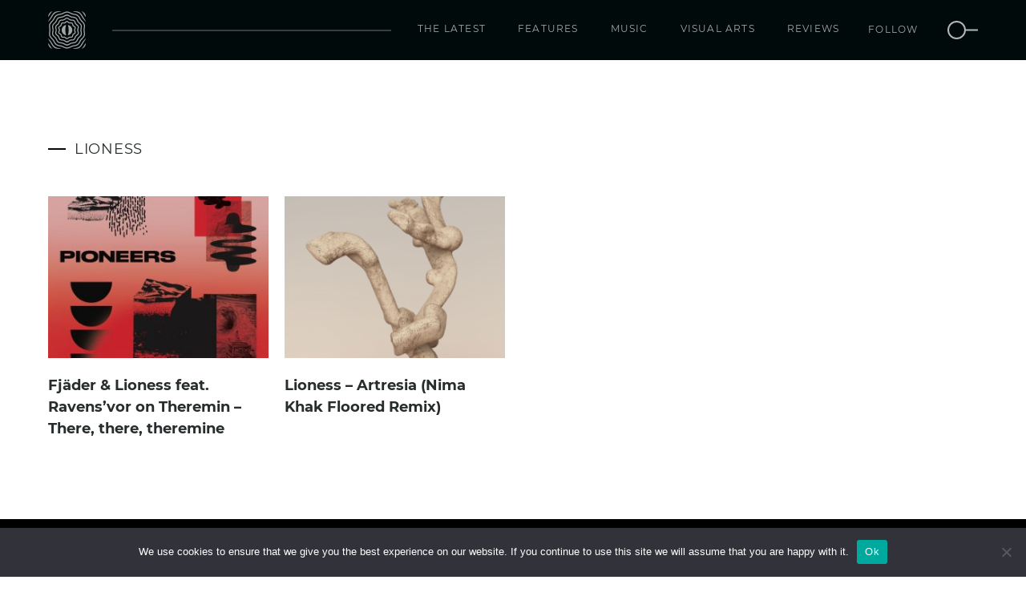

--- FILE ---
content_type: text/html; charset=UTF-8
request_url: https://www.orbmag.com/tag/lioness/
body_size: 8343
content:
<!doctype html>
<html lang="en-US">
<head>
    <!-- Google tag (gtag.js) -->
    <script async src="https://www.googletagmanager.com/gtag/js?id=G-S39375HE7H"></script>
    <script>
    window.dataLayer = window.dataLayer || [];
    function gtag(){dataLayer.push(arguments);}
    gtag('js', new Date());

    gtag('config', 'G-S39375HE7H');
    </script>
    <link rel="apple-touch-icon" sizes="180x180" href="/apple-touch-icon.png">
    <link rel="icon" type="image/png" sizes="32x32" href="/favicon-32x32.png">
    <link rel="icon" type="image/png" sizes="16x16" href="/favicon-16x16.png">
    <link rel="manifest" href="/site.webmanifest">
    <link rel="mask-icon" href="/safari-pinned-tab.svg" color="#5bbad5">
    <meta name="msapplication-TileColor" content="#ffffff">
    <meta name="theme-color" content="#ffffff">
	<meta charset="UTF-8">
	<meta name="viewport" content="width=device-width, initial-scale=1, maximum-scale=1">
	<link rel="profile" href="https://gmpg.org/xfn/11">
    
	<meta name='robots' content='index, follow, max-image-preview:large, max-snippet:-1, max-video-preview:-1' />
	<style>img:is([sizes="auto" i], [sizes^="auto," i]) { contain-intrinsic-size: 3000px 1500px }</style>
	
	<!-- This site is optimized with the Yoast SEO plugin v26.0 - https://yoast.com/wordpress/plugins/seo/ -->
	<title>Lioness Archives - Orb Mag</title>
	<link rel="canonical" href="https://www.orbmag.com/tag/lioness/" />
	<meta property="og:locale" content="en_US" />
	<meta property="og:type" content="article" />
	<meta property="og:title" content="Lioness Archives - Orb Mag" />
	<meta property="og:url" content="https://www.orbmag.com/tag/lioness/" />
	<meta property="og:site_name" content="Orb Mag" />
	<meta name="twitter:card" content="summary_large_image" />
	<script type="application/ld+json" class="yoast-schema-graph">{"@context":"https://schema.org","@graph":[{"@type":"CollectionPage","@id":"https://www.orbmag.com/tag/lioness/","url":"https://www.orbmag.com/tag/lioness/","name":"Lioness Archives - Orb Mag","isPartOf":{"@id":"https://www.orbmag.com/#website"},"primaryImageOfPage":{"@id":"https://www.orbmag.com/tag/lioness/#primaryimage"},"image":{"@id":"https://www.orbmag.com/tag/lioness/#primaryimage"},"thumbnailUrl":"https://www.orbmag.com/wp-content/uploads/2020/04/envelope-audio-pioneers-orb-mag.jpg","breadcrumb":{"@id":"https://www.orbmag.com/tag/lioness/#breadcrumb"},"inLanguage":"en-US"},{"@type":"ImageObject","inLanguage":"en-US","@id":"https://www.orbmag.com/tag/lioness/#primaryimage","url":"https://www.orbmag.com/wp-content/uploads/2020/04/envelope-audio-pioneers-orb-mag.jpg","contentUrl":"https://www.orbmag.com/wp-content/uploads/2020/04/envelope-audio-pioneers-orb-mag.jpg","width":850,"height":863,"caption":"envelope-audio-pioneers-orb-mag"},{"@type":"BreadcrumbList","@id":"https://www.orbmag.com/tag/lioness/#breadcrumb","itemListElement":[{"@type":"ListItem","position":1,"name":"Home","item":"https://www.orbmag.com/"},{"@type":"ListItem","position":2,"name":"Lioness"}]},{"@type":"WebSite","@id":"https://www.orbmag.com/#website","url":"https://www.orbmag.com/","name":"Orb Mag","description":"Shaping future consciousness","potentialAction":[{"@type":"SearchAction","target":{"@type":"EntryPoint","urlTemplate":"https://www.orbmag.com/?s={search_term_string}"},"query-input":{"@type":"PropertyValueSpecification","valueRequired":true,"valueName":"search_term_string"}}],"inLanguage":"en-US"}]}</script>
	<!-- / Yoast SEO plugin. -->


<link rel='dns-prefetch' href='//www.orbmag.com' />
<link rel='dns-prefetch' href='//fonts.googleapis.com' />
<link rel="alternate" type="application/rss+xml" title="Orb Mag &raquo; Feed" href="https://www.orbmag.com/feed/" />
<link rel="alternate" type="application/rss+xml" title="Orb Mag &raquo; Comments Feed" href="https://www.orbmag.com/comments/feed/" />
<link rel="alternate" type="application/rss+xml" title="Orb Mag &raquo; Lioness Tag Feed" href="https://www.orbmag.com/tag/lioness/feed/" />
<script type="text/javascript">
/* <![CDATA[ */
window._wpemojiSettings = {"baseUrl":"https:\/\/s.w.org\/images\/core\/emoji\/16.0.1\/72x72\/","ext":".png","svgUrl":"https:\/\/s.w.org\/images\/core\/emoji\/16.0.1\/svg\/","svgExt":".svg","source":{"concatemoji":"https:\/\/www.orbmag.com\/wp-includes\/js\/wp-emoji-release.min.js?ver=6.8.3"}};
/*! This file is auto-generated */
!function(s,n){var o,i,e;function c(e){try{var t={supportTests:e,timestamp:(new Date).valueOf()};sessionStorage.setItem(o,JSON.stringify(t))}catch(e){}}function p(e,t,n){e.clearRect(0,0,e.canvas.width,e.canvas.height),e.fillText(t,0,0);var t=new Uint32Array(e.getImageData(0,0,e.canvas.width,e.canvas.height).data),a=(e.clearRect(0,0,e.canvas.width,e.canvas.height),e.fillText(n,0,0),new Uint32Array(e.getImageData(0,0,e.canvas.width,e.canvas.height).data));return t.every(function(e,t){return e===a[t]})}function u(e,t){e.clearRect(0,0,e.canvas.width,e.canvas.height),e.fillText(t,0,0);for(var n=e.getImageData(16,16,1,1),a=0;a<n.data.length;a++)if(0!==n.data[a])return!1;return!0}function f(e,t,n,a){switch(t){case"flag":return n(e,"\ud83c\udff3\ufe0f\u200d\u26a7\ufe0f","\ud83c\udff3\ufe0f\u200b\u26a7\ufe0f")?!1:!n(e,"\ud83c\udde8\ud83c\uddf6","\ud83c\udde8\u200b\ud83c\uddf6")&&!n(e,"\ud83c\udff4\udb40\udc67\udb40\udc62\udb40\udc65\udb40\udc6e\udb40\udc67\udb40\udc7f","\ud83c\udff4\u200b\udb40\udc67\u200b\udb40\udc62\u200b\udb40\udc65\u200b\udb40\udc6e\u200b\udb40\udc67\u200b\udb40\udc7f");case"emoji":return!a(e,"\ud83e\udedf")}return!1}function g(e,t,n,a){var r="undefined"!=typeof WorkerGlobalScope&&self instanceof WorkerGlobalScope?new OffscreenCanvas(300,150):s.createElement("canvas"),o=r.getContext("2d",{willReadFrequently:!0}),i=(o.textBaseline="top",o.font="600 32px Arial",{});return e.forEach(function(e){i[e]=t(o,e,n,a)}),i}function t(e){var t=s.createElement("script");t.src=e,t.defer=!0,s.head.appendChild(t)}"undefined"!=typeof Promise&&(o="wpEmojiSettingsSupports",i=["flag","emoji"],n.supports={everything:!0,everythingExceptFlag:!0},e=new Promise(function(e){s.addEventListener("DOMContentLoaded",e,{once:!0})}),new Promise(function(t){var n=function(){try{var e=JSON.parse(sessionStorage.getItem(o));if("object"==typeof e&&"number"==typeof e.timestamp&&(new Date).valueOf()<e.timestamp+604800&&"object"==typeof e.supportTests)return e.supportTests}catch(e){}return null}();if(!n){if("undefined"!=typeof Worker&&"undefined"!=typeof OffscreenCanvas&&"undefined"!=typeof URL&&URL.createObjectURL&&"undefined"!=typeof Blob)try{var e="postMessage("+g.toString()+"("+[JSON.stringify(i),f.toString(),p.toString(),u.toString()].join(",")+"));",a=new Blob([e],{type:"text/javascript"}),r=new Worker(URL.createObjectURL(a),{name:"wpTestEmojiSupports"});return void(r.onmessage=function(e){c(n=e.data),r.terminate(),t(n)})}catch(e){}c(n=g(i,f,p,u))}t(n)}).then(function(e){for(var t in e)n.supports[t]=e[t],n.supports.everything=n.supports.everything&&n.supports[t],"flag"!==t&&(n.supports.everythingExceptFlag=n.supports.everythingExceptFlag&&n.supports[t]);n.supports.everythingExceptFlag=n.supports.everythingExceptFlag&&!n.supports.flag,n.DOMReady=!1,n.readyCallback=function(){n.DOMReady=!0}}).then(function(){return e}).then(function(){var e;n.supports.everything||(n.readyCallback(),(e=n.source||{}).concatemoji?t(e.concatemoji):e.wpemoji&&e.twemoji&&(t(e.twemoji),t(e.wpemoji)))}))}((window,document),window._wpemojiSettings);
/* ]]> */
</script>
<style id='wp-emoji-styles-inline-css' type='text/css'>

	img.wp-smiley, img.emoji {
		display: inline !important;
		border: none !important;
		box-shadow: none !important;
		height: 1em !important;
		width: 1em !important;
		margin: 0 0.07em !important;
		vertical-align: -0.1em !important;
		background: none !important;
		padding: 0 !important;
	}
</style>
<link rel='stylesheet' id='wp-block-library-css' href='https://www.orbmag.com/wp-includes/css/dist/block-library/style.min.css?ver=6.8.3' type='text/css' media='all' />
<style id='classic-theme-styles-inline-css' type='text/css'>
/*! This file is auto-generated */
.wp-block-button__link{color:#fff;background-color:#32373c;border-radius:9999px;box-shadow:none;text-decoration:none;padding:calc(.667em + 2px) calc(1.333em + 2px);font-size:1.125em}.wp-block-file__button{background:#32373c;color:#fff;text-decoration:none}
</style>
<style id='global-styles-inline-css' type='text/css'>
:root{--wp--preset--aspect-ratio--square: 1;--wp--preset--aspect-ratio--4-3: 4/3;--wp--preset--aspect-ratio--3-4: 3/4;--wp--preset--aspect-ratio--3-2: 3/2;--wp--preset--aspect-ratio--2-3: 2/3;--wp--preset--aspect-ratio--16-9: 16/9;--wp--preset--aspect-ratio--9-16: 9/16;--wp--preset--color--black: #000000;--wp--preset--color--cyan-bluish-gray: #abb8c3;--wp--preset--color--white: #ffffff;--wp--preset--color--pale-pink: #f78da7;--wp--preset--color--vivid-red: #cf2e2e;--wp--preset--color--luminous-vivid-orange: #ff6900;--wp--preset--color--luminous-vivid-amber: #fcb900;--wp--preset--color--light-green-cyan: #7bdcb5;--wp--preset--color--vivid-green-cyan: #00d084;--wp--preset--color--pale-cyan-blue: #8ed1fc;--wp--preset--color--vivid-cyan-blue: #0693e3;--wp--preset--color--vivid-purple: #9b51e0;--wp--preset--gradient--vivid-cyan-blue-to-vivid-purple: linear-gradient(135deg,rgba(6,147,227,1) 0%,rgb(155,81,224) 100%);--wp--preset--gradient--light-green-cyan-to-vivid-green-cyan: linear-gradient(135deg,rgb(122,220,180) 0%,rgb(0,208,130) 100%);--wp--preset--gradient--luminous-vivid-amber-to-luminous-vivid-orange: linear-gradient(135deg,rgba(252,185,0,1) 0%,rgba(255,105,0,1) 100%);--wp--preset--gradient--luminous-vivid-orange-to-vivid-red: linear-gradient(135deg,rgba(255,105,0,1) 0%,rgb(207,46,46) 100%);--wp--preset--gradient--very-light-gray-to-cyan-bluish-gray: linear-gradient(135deg,rgb(238,238,238) 0%,rgb(169,184,195) 100%);--wp--preset--gradient--cool-to-warm-spectrum: linear-gradient(135deg,rgb(74,234,220) 0%,rgb(151,120,209) 20%,rgb(207,42,186) 40%,rgb(238,44,130) 60%,rgb(251,105,98) 80%,rgb(254,248,76) 100%);--wp--preset--gradient--blush-light-purple: linear-gradient(135deg,rgb(255,206,236) 0%,rgb(152,150,240) 100%);--wp--preset--gradient--blush-bordeaux: linear-gradient(135deg,rgb(254,205,165) 0%,rgb(254,45,45) 50%,rgb(107,0,62) 100%);--wp--preset--gradient--luminous-dusk: linear-gradient(135deg,rgb(255,203,112) 0%,rgb(199,81,192) 50%,rgb(65,88,208) 100%);--wp--preset--gradient--pale-ocean: linear-gradient(135deg,rgb(255,245,203) 0%,rgb(182,227,212) 50%,rgb(51,167,181) 100%);--wp--preset--gradient--electric-grass: linear-gradient(135deg,rgb(202,248,128) 0%,rgb(113,206,126) 100%);--wp--preset--gradient--midnight: linear-gradient(135deg,rgb(2,3,129) 0%,rgb(40,116,252) 100%);--wp--preset--font-size--small: 13px;--wp--preset--font-size--medium: 20px;--wp--preset--font-size--large: 36px;--wp--preset--font-size--x-large: 42px;--wp--preset--spacing--20: 0.44rem;--wp--preset--spacing--30: 0.67rem;--wp--preset--spacing--40: 1rem;--wp--preset--spacing--50: 1.5rem;--wp--preset--spacing--60: 2.25rem;--wp--preset--spacing--70: 3.38rem;--wp--preset--spacing--80: 5.06rem;--wp--preset--shadow--natural: 6px 6px 9px rgba(0, 0, 0, 0.2);--wp--preset--shadow--deep: 12px 12px 50px rgba(0, 0, 0, 0.4);--wp--preset--shadow--sharp: 6px 6px 0px rgba(0, 0, 0, 0.2);--wp--preset--shadow--outlined: 6px 6px 0px -3px rgba(255, 255, 255, 1), 6px 6px rgba(0, 0, 0, 1);--wp--preset--shadow--crisp: 6px 6px 0px rgba(0, 0, 0, 1);}:where(.is-layout-flex){gap: 0.5em;}:where(.is-layout-grid){gap: 0.5em;}body .is-layout-flex{display: flex;}.is-layout-flex{flex-wrap: wrap;align-items: center;}.is-layout-flex > :is(*, div){margin: 0;}body .is-layout-grid{display: grid;}.is-layout-grid > :is(*, div){margin: 0;}:where(.wp-block-columns.is-layout-flex){gap: 2em;}:where(.wp-block-columns.is-layout-grid){gap: 2em;}:where(.wp-block-post-template.is-layout-flex){gap: 1.25em;}:where(.wp-block-post-template.is-layout-grid){gap: 1.25em;}.has-black-color{color: var(--wp--preset--color--black) !important;}.has-cyan-bluish-gray-color{color: var(--wp--preset--color--cyan-bluish-gray) !important;}.has-white-color{color: var(--wp--preset--color--white) !important;}.has-pale-pink-color{color: var(--wp--preset--color--pale-pink) !important;}.has-vivid-red-color{color: var(--wp--preset--color--vivid-red) !important;}.has-luminous-vivid-orange-color{color: var(--wp--preset--color--luminous-vivid-orange) !important;}.has-luminous-vivid-amber-color{color: var(--wp--preset--color--luminous-vivid-amber) !important;}.has-light-green-cyan-color{color: var(--wp--preset--color--light-green-cyan) !important;}.has-vivid-green-cyan-color{color: var(--wp--preset--color--vivid-green-cyan) !important;}.has-pale-cyan-blue-color{color: var(--wp--preset--color--pale-cyan-blue) !important;}.has-vivid-cyan-blue-color{color: var(--wp--preset--color--vivid-cyan-blue) !important;}.has-vivid-purple-color{color: var(--wp--preset--color--vivid-purple) !important;}.has-black-background-color{background-color: var(--wp--preset--color--black) !important;}.has-cyan-bluish-gray-background-color{background-color: var(--wp--preset--color--cyan-bluish-gray) !important;}.has-white-background-color{background-color: var(--wp--preset--color--white) !important;}.has-pale-pink-background-color{background-color: var(--wp--preset--color--pale-pink) !important;}.has-vivid-red-background-color{background-color: var(--wp--preset--color--vivid-red) !important;}.has-luminous-vivid-orange-background-color{background-color: var(--wp--preset--color--luminous-vivid-orange) !important;}.has-luminous-vivid-amber-background-color{background-color: var(--wp--preset--color--luminous-vivid-amber) !important;}.has-light-green-cyan-background-color{background-color: var(--wp--preset--color--light-green-cyan) !important;}.has-vivid-green-cyan-background-color{background-color: var(--wp--preset--color--vivid-green-cyan) !important;}.has-pale-cyan-blue-background-color{background-color: var(--wp--preset--color--pale-cyan-blue) !important;}.has-vivid-cyan-blue-background-color{background-color: var(--wp--preset--color--vivid-cyan-blue) !important;}.has-vivid-purple-background-color{background-color: var(--wp--preset--color--vivid-purple) !important;}.has-black-border-color{border-color: var(--wp--preset--color--black) !important;}.has-cyan-bluish-gray-border-color{border-color: var(--wp--preset--color--cyan-bluish-gray) !important;}.has-white-border-color{border-color: var(--wp--preset--color--white) !important;}.has-pale-pink-border-color{border-color: var(--wp--preset--color--pale-pink) !important;}.has-vivid-red-border-color{border-color: var(--wp--preset--color--vivid-red) !important;}.has-luminous-vivid-orange-border-color{border-color: var(--wp--preset--color--luminous-vivid-orange) !important;}.has-luminous-vivid-amber-border-color{border-color: var(--wp--preset--color--luminous-vivid-amber) !important;}.has-light-green-cyan-border-color{border-color: var(--wp--preset--color--light-green-cyan) !important;}.has-vivid-green-cyan-border-color{border-color: var(--wp--preset--color--vivid-green-cyan) !important;}.has-pale-cyan-blue-border-color{border-color: var(--wp--preset--color--pale-cyan-blue) !important;}.has-vivid-cyan-blue-border-color{border-color: var(--wp--preset--color--vivid-cyan-blue) !important;}.has-vivid-purple-border-color{border-color: var(--wp--preset--color--vivid-purple) !important;}.has-vivid-cyan-blue-to-vivid-purple-gradient-background{background: var(--wp--preset--gradient--vivid-cyan-blue-to-vivid-purple) !important;}.has-light-green-cyan-to-vivid-green-cyan-gradient-background{background: var(--wp--preset--gradient--light-green-cyan-to-vivid-green-cyan) !important;}.has-luminous-vivid-amber-to-luminous-vivid-orange-gradient-background{background: var(--wp--preset--gradient--luminous-vivid-amber-to-luminous-vivid-orange) !important;}.has-luminous-vivid-orange-to-vivid-red-gradient-background{background: var(--wp--preset--gradient--luminous-vivid-orange-to-vivid-red) !important;}.has-very-light-gray-to-cyan-bluish-gray-gradient-background{background: var(--wp--preset--gradient--very-light-gray-to-cyan-bluish-gray) !important;}.has-cool-to-warm-spectrum-gradient-background{background: var(--wp--preset--gradient--cool-to-warm-spectrum) !important;}.has-blush-light-purple-gradient-background{background: var(--wp--preset--gradient--blush-light-purple) !important;}.has-blush-bordeaux-gradient-background{background: var(--wp--preset--gradient--blush-bordeaux) !important;}.has-luminous-dusk-gradient-background{background: var(--wp--preset--gradient--luminous-dusk) !important;}.has-pale-ocean-gradient-background{background: var(--wp--preset--gradient--pale-ocean) !important;}.has-electric-grass-gradient-background{background: var(--wp--preset--gradient--electric-grass) !important;}.has-midnight-gradient-background{background: var(--wp--preset--gradient--midnight) !important;}.has-small-font-size{font-size: var(--wp--preset--font-size--small) !important;}.has-medium-font-size{font-size: var(--wp--preset--font-size--medium) !important;}.has-large-font-size{font-size: var(--wp--preset--font-size--large) !important;}.has-x-large-font-size{font-size: var(--wp--preset--font-size--x-large) !important;}
:where(.wp-block-post-template.is-layout-flex){gap: 1.25em;}:where(.wp-block-post-template.is-layout-grid){gap: 1.25em;}
:where(.wp-block-columns.is-layout-flex){gap: 2em;}:where(.wp-block-columns.is-layout-grid){gap: 2em;}
:root :where(.wp-block-pullquote){font-size: 1.5em;line-height: 1.6;}
</style>
<link rel='stylesheet' id='cookie-notice-front-css' href='https://www.orbmag.com/wp-content/plugins/cookie-notice/css/front.min.css?ver=2.5.7' type='text/css' media='all' />
<link rel='stylesheet' id='orbmag-open-sans-css' href='https://fonts.googleapis.com/css?family=Open+Sans%3A400%2C400i%2C700%2C700i&#038;ver=6.8.3' type='text/css' media='all' />
<link rel='stylesheet' id='orbmag-font-awesome-css' href='https://www.orbmag.com/wp-content/themes/orbmag/css/font-awesome.min.css?ver=6.8.3' type='text/css' media='all' />
<link rel='stylesheet' id='orbmag-mediaelementplayer-css' href='https://www.orbmag.com/wp-content/themes/orbmag/css/mediaelementplayer.css?ver=6.8.3' type='text/css' media='all' />
<link rel='stylesheet' id='orbmag-style-css' href='https://www.orbmag.com/wp-content/themes/orbmag/style.css?ver=20240301' type='text/css' media='all' />
<script type="text/javascript" id="cookie-notice-front-js-before">
/* <![CDATA[ */
var cnArgs = {"ajaxUrl":"https:\/\/www.orbmag.com\/wp-admin\/admin-ajax.php","nonce":"c21ca5ef4b","hideEffect":"fade","position":"bottom","onScroll":false,"onScrollOffset":100,"onClick":false,"cookieName":"cookie_notice_accepted","cookieTime":2592000,"cookieTimeRejected":2592000,"globalCookie":false,"redirection":false,"cache":true,"revokeCookies":false,"revokeCookiesOpt":"automatic"};
/* ]]> */
</script>
<script type="text/javascript" src="https://www.orbmag.com/wp-content/plugins/cookie-notice/js/front.min.js?ver=2.5.7" id="cookie-notice-front-js"></script>
<link rel="https://api.w.org/" href="https://www.orbmag.com/wp-json/" /><link rel="alternate" title="JSON" type="application/json" href="https://www.orbmag.com/wp-json/wp/v2/tags/2126" /><link rel="EditURI" type="application/rsd+xml" title="RSD" href="https://www.orbmag.com/xmlrpc.php?rsd" />
<meta name="generator" content="WordPress 6.8.3" />

    <!-- <script async src="https://pagead2.googlesyndication.com/pagead/js/adsbygoogle.js?client=ca-pub-5518276530601122" crossorigin="anonymous"></script> -->
</head>
<body>
    <header id="header">
        <nav class="mainNav">
            <div class="container relative-holder">
                <div class="headerLogo">
                    <a href="https://www.orbmag.com"><img src="https://www.orbmag.com/wp-content/themes/orbmag/images/orb-logo.svg" /></a>
                </div>
                <div class="spacer"></div>
                <span class="mobile-search-button hidden-md hidden-lg">
                    <a href="#search">
                        <img src="https://www.orbmag.com/wp-content/themes/orbmag/images/search-icon.svg" />
                    </a>
                </span>
                <button class="touchMenuButton hidden-md hidden-lg">
                    <span class="icon-bar"></span>
                    <span class="icon-bar"></span>
                    <span class="icon-bar"></span>
                </button>
                <div class="menuHolder" id="orbMenu">
                    <ul id="menu-main-menu" class="menu"><li id="menu-item-10854" class="menu-item menu-item-type-post_type menu-item-object-page menu-item-10854"><a href="https://www.orbmag.com/the-latest/">The latest</a></li>
<li id="menu-item-1065" class="menu-item menu-item-type-post_type menu-item-object-page menu-item-1065"><a href="https://www.orbmag.com/features/">Features</a></li>
<li id="menu-item-1063" class="menu-item menu-item-type-post_type menu-item-object-page menu-item-1063"><a href="https://www.orbmag.com/music/">Music</a></li>
<li id="menu-item-882" class="menu-item menu-item-type-post_type menu-item-object-page menu-item-882"><a href="https://www.orbmag.com/visual-arts/">Visual Arts</a></li>
<li id="menu-item-1064" class="menu-item menu-item-type-post_type menu-item-object-page menu-item-1064"><a href="https://www.orbmag.com/reviews/">Reviews</a></li>
</ul>                    <ul class="follow-search">
                        <li>
                            <div class="follow">
                                <a target="_blank" href="https://www.facebook.com/orbmagofficial/"><div class="icon first"><i class="fa fa-facebook-f" aria-hidden="true"></i></div></a>
                                <a target="_blank" href="https://twitter.com/orbmag"><div class="icon "><i class="fa fa-twitter" aria-hidden="true"></i></div></a>
                                <a target="_blank" href="https://www.instagram.com/orbmagazineofficial/"><div class="icon "><i class="fa fa-instagram" aria-hidden="true"></i></div></a>
                                <a target="_blank" href="https://www.youtube.com/channel/UCQ7TFoJiMr5bqGyDa1_3QXQ/"><div class="icon last"><i class="fa fa-youtube" aria-hidden="true"></i></div></a>                                
                                <a target="_blank" href="https://soundcloud.com/orbmag"><div class="icon "><i class="fa fa-soundcloud" aria-hidden="true"></i></div></a>
                                <a target="_blank" href="https://www.mixcloud.com/orbmag/"><div class="icon "><i class="fa fa-mixcloud" aria-hidden="true"></i></div></a>
                               <a class="label">Follow</a>
                            </div>
                        </li>
                        <li class="hidden-xs hidden-sm">
                            <a href="#search">
                                <img src="https://www.orbmag.com/wp-content/themes/orbmag/images/search-icon.svg" />
                            </a>
                        </li>
                    </ul>
                </div>
                <!-- /.navbar-collapse -->
                <div class="socialFollow hidden">
                    <ul>
                        <li>
                            <a target="_blank" href="https://www.facebook.com/orbmagofficial/"><i class="fa fa-facebook" aria-hidden="true"></i></a>
                        </li>
                        <li>
                            <a target="_blank" href="https://twitter.com/orbmag"><i class="fa fa-twitter" aria-hidden="true"></i></a>
                        </li>
                        <li>
                            <a target="_blank" href="https://www.instagram.com/orbmagazineofficial/"><i class="fa fa-instagram" aria-hidden="true"></i></a>
                        </li>
                        <li>
                            <a target="_blank" href="https://www.youtube.com/channel/UCQ7TFoJiMr5bqGyDa1_3QXQ/"><i class="fa fa-youtube" aria-hidden="true"></i></a>
                        </li>
                        <li>
                            <a target="_blank" href="https://soundcloud.com/orbmag"><i class="fa fa-youtube" aria-hidden="true"></i></a>
                        </li>
                        <li>
                            <a target="_blank" href="https://www.mixcloud.com/orbmag/"><i class="fa fa-mixcloud" aria-hidden="true"></i></a>
                        </li>
                    </ul>
                </div>
            </div>
        </nav>
    </header>
    <div id="search">
        <a class="close">
            <svg viewBox="0 0 24 24" width="100%" height="100%" class="icon icon--cross">
                <path d="M19 6.41L17.59 5 12 10.59 6.41 5 5 6.41 10.59 12 5 17.59 6.41 19 12 13.41 17.59 19 19 17.59 13.41 12z"></path>
            </svg>
        </a>
        <div class="input-holder">
            <form method="get" action="https://www.orbmag.com/">
                <input type="text" name="s" value="" placeholder="Type here..." />
                <span class="sbmtIcon">
                    <input type="submit" class="submit-button" value=""></input>
                    <!-- <svg viewBox="0 0 24 24" width="100%" height="100%">
                        <path d="M15.5 14h-.79l-.28-.27C15.41 12.59 16 11.11 16 9.5 16 5.91 13.09 3 9.5 3S3 5.91 3 9.5 5.91 16 9.5 16c1.61 0 3.09-.59 4.23-1.57l.27.28v.79l5 4.99L20.49 19l-4.99-5zm-6 0C7.01 14 5 11.99 5 9.5S7.01 5 9.5 5 14 7.01 14 9.5 11.99 14 9.5 14z"></path>
                    </svg> -->
                    <img src="https://www.orbmag.com/wp-content/themes/orbmag/images/search-icon.svg" />
                </span>
            </form>
        </div>
    </div>
    <main role="main" id="main">
	<div class="tag-news">
        <div class="container">          
            <div class="row">
                <div class="col-xs-12 section-title">
                    <h1 class="m-t1 m-b2">Lioness</h1>
                </div>
            </div>
            
            <div class="row">
                                    <div class="col-xs-6 col-sm-4 col-md-3 col-lg-3 articleBox p-b2">
                        <article>
                            <aside class="article-headline">
                                <!-- <span class="cat-in-article pull-left">
                                    <a href="">
                                    </a>
                                </span>
                                <span class="date pull-right"></span> -->
                            </aside>
                            <figure>
                                <a href="https://www.orbmag.com/music/premiere/fja%cc%88der-lioness-feat-ravensvor-on-theremin-there-there-theremine/">
                                    	                                    <img src="https://www.orbmag.com/wp-content/uploads/2020/04/envelope-audio-pioneers-orb-mag-300x220.jpg" class="img-responsive" alt="Fjäder &#038; Lioness feat. Ravens&#8217;vor on Theremin &#8211; There, there, theremine" />
                                                                       
                                </a> 
                            </figure>
                            <header>
                                <h3><a href="https://www.orbmag.com/music/premiere/fja%cc%88der-lioness-feat-ravensvor-on-theremin-there-there-theremine/">Fjäder &#038; Lioness feat. Ravens&#8217;vor on Theremin &#8211; There, there, theremine</a></h3>
                                <p></p>
                            </header>
                        </article>
                    </div>
                                        <div class="col-xs-6 col-sm-4 col-md-3 col-lg-3 articleBox p-b2">
                        <article>
                            <aside class="article-headline">
                                <!-- <span class="cat-in-article pull-left">
                                    <a href="">
                                    </a>
                                </span>
                                <span class="date pull-right"></span> -->
                            </aside>
                            <figure>
                                <a href="https://www.orbmag.com/music/premiere/lioness-artresia-nima-khak-floored-remix/">
                                    	                                    <img src="https://www.orbmag.com/wp-content/uploads/2018/11/lioness-and-nima-khak-artresia-ep-orb-mag-300x220.png" class="img-responsive" alt="Lioness &#8211; Artresia (Nima Khak Floored Remix)" />
                                                                       
                                </a> 
                            </figure>
                            <header>
                                <h3><a href="https://www.orbmag.com/music/premiere/lioness-artresia-nima-khak-floored-remix/">Lioness &#8211; Artresia (Nima Khak Floored Remix)</a></h3>
                                <p></p>
                            </header>
                        </article>
                    </div>
                                    
            </div>
            <div class="pagination-holder m-b2"></div>        </div>
    </div>
<section>
    <div class="container text-center">
            </div>
</section>
<!-- <section class="subscribe-stripe">
    <div class="container">
        <div class="row">
            <div class="col-xs-12 col-md-6 col-md-offset-3">
                <h5>Weekly highlights from Orb Mag news, features, reviews, visual arts and podcasts.</h5>
            </div>
            <div class="col-xs-12 col-md-6 col-md-offset-3">
                            </div>
        </div>
    </div>
</section> -->
</main>
    <footer id="footer">
        <div class="container">
            <div class="row">
                <div class="col-xs-12">
                    <a href="https://www.orbmag.com" class="footer-logo">
                        <img src="https://www.orbmag.com/wp-content/themes/orbmag/images/logo-w.svg" width="42px" height="42px" alt="Orb Mag">
                    </a>
                    <p class="copyright">Copyright © 2026 Orb Mag
                        <br/> All rights reserved.</p>
                </div>
                <div class="col-xs-12 col-md-12 footer-middle">
                    <div class="socialFollow">
                        <ul>
                            <li>
                                <a target="_blank" href="https://www.facebook.com/orbmagofficial/"><i class="fa fa-facebook" aria-hidden="true"></i></a>
                            </li>
                            <li>
                                <a target="_blank" href="https://twitter.com/orbmag"><i class="fa fa-twitter" aria-hidden="true"></i></a>
                            </li>
                            <li>
                                <a target="_blank" href="https://www.instagram.com/orbmagazineofficial/"><i class="fa fa-instagram" aria-hidden="true"></i></a>
                            </li>
                            <li>
                                <a target="_blank" href="https://www.youtube.com/channel/UCQ7TFoJiMr5bqGyDa1_3QXQ/"><i class="fa fa-youtube" aria-hidden="true"></i></a>
                            </li>
                            <li>
                                <a target="_blank" href="https://soundcloud.com/orbmag"><i class="fa fa-soundcloud" aria-hidden="true"></i></a>
                            </li>
                            <li>
                                <a target="_blank" href="https://www.mixcloud.com/orbmag/"><i class="fa fa-mixcloud" aria-hidden="true"></i></a>
                            </li>
                        </ul>
                    </div>
                    <ul id="menu-footer-menu" class="footer-menu"><li id="menu-item-2178" class="menu-item menu-item-type-post_type menu-item-object-page menu-item-2178"><a href="https://www.orbmag.com/terms-and-conditions/">Terms and Conditions</a></li>
<li id="menu-item-5491" class="menu-item menu-item-type-post_type menu-item-object-page menu-item-privacy-policy menu-item-5491"><a rel="privacy-policy" href="https://www.orbmag.com/privacy-policy/">Privacy Policy</a></li>
<li id="menu-item-2179" class="menu-item menu-item-type-post_type menu-item-object-page menu-item-2179"><a href="https://www.orbmag.com/contact/">Contact</a></li>
<li id="menu-item-2180" class="menu-item menu-item-type-post_type menu-item-object-page menu-item-2180"><a href="https://www.orbmag.com/about/">About</a></li>
</ul>                </div>
            </div>
            <!-- <span class="toTop"><i class="fa fa-long-arrow-up" aria-hidden="true"></i></span> -->
        </div>
    </footer>
    <div class="bottomNav">
        <div class="mainNav">
            <div class="container relative-holder">
                <div class="headerLogo">
                    <a href="https://www.orbmag.com"><img src="https://www.orbmag.com/wp-content/themes/orbmag/images/orb-logo.svg" /></a>
                </div>
                <div class="spacer"></div>
                <span class="mobile-search-button hidden-md hidden-lg">
                    <a href="#search">
                        <img src="https://www.orbmag.com/wp-content/themes/orbmag/images/search-icon.svg" />
                    </a>
                </span>
                <button class="touchMenuButton hidden-md hidden-lg">
                    <span class="icon-bar"></span>
                    <span class="icon-bar"></span>
                    <span class="icon-bar"></span>
                </button>
                <div class="menuHolder" id="orbMenu">
                    <ul id="menu-main-menu-1" class="menu"><li class="menu-item menu-item-type-post_type menu-item-object-page menu-item-10854"><a href="https://www.orbmag.com/the-latest/">The latest</a></li>
<li class="menu-item menu-item-type-post_type menu-item-object-page menu-item-1065"><a href="https://www.orbmag.com/features/">Features</a></li>
<li class="menu-item menu-item-type-post_type menu-item-object-page menu-item-1063"><a href="https://www.orbmag.com/music/">Music</a></li>
<li class="menu-item menu-item-type-post_type menu-item-object-page menu-item-882"><a href="https://www.orbmag.com/visual-arts/">Visual Arts</a></li>
<li class="menu-item menu-item-type-post_type menu-item-object-page menu-item-1064"><a href="https://www.orbmag.com/reviews/">Reviews</a></li>
</ul>                    <ul class="follow-search">
                        <li>
                            <div class="follow">
                                <a target="_blank" href="https://www.facebook.com/orbmagofficial/"><div class="icon first"><i class="fa fa-facebook-f" aria-hidden="true"></i></div></a>
                                <a target="_blank" href="https://twitter.com/orbmag"><div class="icon "><i class="fa fa-twitter" aria-hidden="true"></i></div></a>
                                <a target="_blank" href="https://www.instagram.com/orbmagazineofficial/"><div class="icon "><i class="fa fa-instagram" aria-hidden="true"></i></div></a>
                                <a target="_blank" href="https://www.youtube.com/channel/UCQ7TFoJiMr5bqGyDa1_3QXQ/"><div class="icon last"><i class="fa fa-youtube" aria-hidden="true"></i></div></a>                                
                                <a target="_blank" href="https://soundcloud.com/orbmag"><div class="icon "><i class="fa fa-soundcloud" aria-hidden="true"></i></div></a>
                                <a target="_blank" href="https://www.mixcloud.com/orbmag/"><div class="icon "><i class="fa fa-mixcloud" aria-hidden="true"></i></div></a>
                               <a class="label">Follow</a>
                            </div>
                        </li>
                        <li class="hidden-xs hidden-sm">
                            <a href="#search">    
                                <img src="https://www.orbmag.com/wp-content/themes/orbmag/images/search-icon.svg" />
                            </a>
                        </li>
                    </ul>
                </div>
                <!-- /.navbar-collapse -->
                <div class="socialFollow hidden">
                    <ul>
                        <li>
                            <a target="_blank" href="https://www.facebook.com/orbmagofficial/"><i class="fa fa-facebook" aria-hidden="true"></i></a>
                        </li>
                        <li>
                            <a target="_blank" href="https://twitter.com/orbmag"><i class="fa fa-twitter" aria-hidden="true"></i></a>
                        </li>
                        <li>
                            <a target="_blank" href="https://www.instagram.com/orbmagazineofficial/"><i class="fa fa-instagram" aria-hidden="true"></i></a>
                        </li>
                        <li>
                            <a target="_blank" href="https://www.youtube.com/channel/UCQ7TFoJiMr5bqGyDa1_3QXQ/"><i class="fa fa-youtube" aria-hidden="true"></i></a>
                        </li>
                        <li>
                            <a target="_blank" href="https://soundcloud.com/orbmag"><i class="fa fa-youtube" aria-hidden="true"></i></a>
                        </li>
                        <li>
                            <a target="_blank" href="https://www.mixcloud.com/orbmag/"><i class="fa fa-mixcloud" aria-hidden="true"></i></a>
                        </li>
                    </ul>
                </div>
            </div>
        </div>
    </div>
<script type="speculationrules">
{"prefetch":[{"source":"document","where":{"and":[{"href_matches":"\/*"},{"not":{"href_matches":["\/wp-*.php","\/wp-admin\/*","\/wp-content\/uploads\/*","\/wp-content\/*","\/wp-content\/plugins\/*","\/wp-content\/themes\/orbmag\/*","\/*\\?(.+)"]}},{"not":{"selector_matches":"a[rel~=\"nofollow\"]"}},{"not":{"selector_matches":".no-prefetch, .no-prefetch a"}}]},"eagerness":"conservative"}]}
</script>
<script type="text/javascript" src="https://www.orbmag.com/wp-content/themes/orbmag/js/jquery.min.js?ver=20151215" id="jquery-js"></script>
<script type="text/javascript" src="https://www.orbmag.com/wp-content/themes/orbmag/js/mediaelement-and-player.min.js?ver=20151215" id="orbmag-mediaelementplayer-js"></script>
<script type="text/javascript" src="https://www.orbmag.com/wp-content/themes/orbmag/js/renderers/soundcloud.min.js?ver=20151215" id="orbmag-soundcloud-js"></script>
<script type="text/javascript" src="https://www.orbmag.com/wp-content/themes/orbmag/js/orb.main.js?ver=20210304" id="orbmag-main-js"></script>
<script type="text/javascript" src="https://www.orbmag.com/wp-content/themes/orbmag/js/skip-link-focus-fix.js?ver=20151215" id="orbmag-skip-link-focus-fix-js"></script>

		<!-- Cookie Notice plugin v2.5.7 by Hu-manity.co https://hu-manity.co/ -->
		<div id="cookie-notice" role="dialog" class="cookie-notice-hidden cookie-revoke-hidden cn-position-bottom" aria-label="Cookie Notice" style="background-color: rgba(50,50,58,1);"><div class="cookie-notice-container" style="color: #fff"><span id="cn-notice-text" class="cn-text-container">We use cookies to ensure that we give you the best experience on our website. If you continue to use this site we will assume that you are happy with it.</span><span id="cn-notice-buttons" class="cn-buttons-container"><button id="cn-accept-cookie" data-cookie-set="accept" class="cn-set-cookie cn-button" aria-label="Ok" style="background-color: #00a99d">Ok</button></span><span id="cn-close-notice" data-cookie-set="accept" class="cn-close-icon" title="No"></span></div>
			
		</div>
		<!-- / Cookie Notice plugin -->
<script defer src="https://static.cloudflareinsights.com/beacon.min.js/vcd15cbe7772f49c399c6a5babf22c1241717689176015" integrity="sha512-ZpsOmlRQV6y907TI0dKBHq9Md29nnaEIPlkf84rnaERnq6zvWvPUqr2ft8M1aS28oN72PdrCzSjY4U6VaAw1EQ==" data-cf-beacon='{"version":"2024.11.0","token":"f3525473f7b64a65892e689bbff61e2d","r":1,"server_timing":{"name":{"cfCacheStatus":true,"cfEdge":true,"cfExtPri":true,"cfL4":true,"cfOrigin":true,"cfSpeedBrain":true},"location_startswith":null}}' crossorigin="anonymous"></script>
</body>
</html>

<!--
Performance optimized by W3 Total Cache. Learn more: https://www.boldgrid.com/w3-total-cache/


Served from: orbmag.com @ 2026-01-17 16:15:29 by W3 Total Cache
-->

--- FILE ---
content_type: image/svg+xml
request_url: https://www.orbmag.com/wp-content/themes/orbmag/images/search-icon.svg
body_size: -85
content:
<svg xmlns="http://www.w3.org/2000/svg" width="38.5" height="23" viewBox="0 0 38.5 23">
  <g id="Group_28" data-name="Group 28" transform="translate(-304 -33)">
    <g id="Ellipse_1" data-name="Ellipse 1" transform="translate(304 33)" fill="none" stroke="#b5b5b5" stroke-width="2">
      <circle cx="11.5" cy="11.5" r="11.5" stroke="none"/>
      <circle cx="11.5" cy="11.5" r="10.5" fill="none"/>
    </g>
    <line id="Line_4" data-name="Line 4" x1="14" transform="translate(327.5 44.5)" fill="none" stroke="#b5b5b5" stroke-linecap="round" stroke-width="2"/>
  </g>
</svg>
